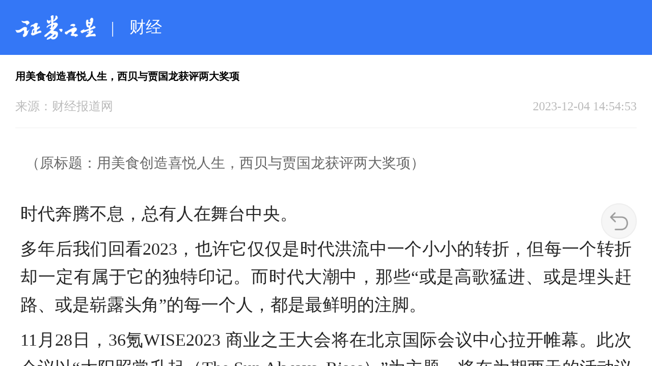

--- FILE ---
content_type: text/html; charset=utf-8
request_url: https://wap.stockstar.com/detail/IG2023120400008324
body_size: 5992
content:


<!DOCTYPE html>
<html>
<head>
    <meta charset="utf-8">
    <title>用美食创造喜悦人生，西贝与贾国龙获评两大奖项_行业新闻_财经_证券之星</title>
    <meta name="viewport" content="width=device-width,initial-scale=1,minimum-scale=1,maximum-scale=1,user-scalable=1,viewport-fit=cover">
    <link rel="stylesheet" type="text/css" href="//j.ssajax.cn/css/wap/comment.css?v=2.31" />
    <link rel="stylesheet" type="text/css" href="//j.ssajax.cn/css/wap/jour.css?v=2.31" />
    <script src="//j.ssajax.cn/js/wap/jquery.min.js?v=2.31" type="text/javascript" charset="utf-8"></script>
    <script src="//j.ssajax.cn/js/wap/index.js?v=2.31" type="text/javascript" charset="utf-8"></script>
    <script src="//j.ssajax.cn/js/wap/jour.js?v=2.31" type="text/javascript" charset="utf-8"></script>
    <script src="https://wap.stockstar.com/content/js/wxshare.js" type="text/javascript" charset="utf-8"></script>
    
    
    <meta name="keywords" content="用美食创造喜悦人生，西贝与贾国龙获评两大奖项-证券之星" />
    <meta name="description" content="时代奔腾不息，总有人在舞台中央。" />
    <meta name="share" content="用美食创造喜悦人生，西贝与贾国龙获评两大奖项-证券之星" />
    <meta property="og:title" content="用美食创造喜悦人生，西贝与贾国龙获评两大奖项-证券之星" />
    <meta property="og:url" content="https://wap.stockstar.com/detail/IG2023120400008324" />
    <meta property="og:image" content="https://wap.stockstar.com/content/images/wxshare300.png" />
    <meta property="og:description" content="时代奔腾不息，总有人在舞台中央。" />
    <style>
        .jour_nav .more {
            display: block;
            height: 45px;
            line-height: 45px;
            text-align: center;
            color: #999;
            background: #f4f4f4;
        }

        .footer_left {
            display: contents;
        }
        /*新增返回图片的样式*/
        .foo_return {
            width: 0.7rem;
            width: 0.7rem;
            height: 0.7rem;
            border-radius: 50%;
            position: fixed;
            right: 0.3rem;
            bottom: 2.5rem;
            background-color: #f6f6f6;
            display: flex;
            justify-content: center;
            align-items: center;
        }

        /*新增返回图片的样式*/
        .jour_text p {
            /*text-indent: 2.1em;*/
        }

        .look_mouch {
            text-align: center;
            height: 0.72rem;
            line-height: 0.72rem;
            color: #3477f6;
            font-size: 0.24rem;
            margin: 0 auto 0;
            display: none;
            /*  display: flex;*/
            align-items: center;
            justify-content: center;
        }

            .look_mouch img {
                width: 0.6rem;
            }
    </style>

    <script type="text/javascript">
        var wxShareLogo = "https://wap.stockstar.com/content/images/wxshare300.png";
    </script>
    <script>
        var Config = {
            domainUrl:'//wap.stockstar.com'
        }
    </script>
    <style>
        .nav_head, .nav_school {
            background: url(//i.ssimg.cn/images/wap/hea.png) no-repeat;
            background-size: 100% 100%;
        }
    </style>
</head>
<body id="body" style="visibility: hidden;">
    <div style="display:none;"><img src="https://i.ssimg.cn/images/wap/wxshare300.png" alt=""></div>
    <div class="jour" style="padding-bottom:0.2rem">
        <div class="map">
            <div class="map_head">
                <a href="/"><img src="//i.ssimg.cn/images/wap/logo.png"></a>
            </div>
            <span>|</span>
            <p class="column_tag"><a href='/finance'>财经</a></p>
        </div>
        
<div class="jour_nav">
    <h1>用美食创造喜悦人生，西贝与贾国龙获评两大奖项</h1>
    <div class="jour_title">
        <div class="jour_left">
            <p>来源：<span>财经报道网</span></p>

            <!-- <p>阅读：<span>4.5k</span></p> -->
        </div>
        <div class="jour_right">
            <p>2023-12-04 14:54:53</p>
        </div>
    </div>
            <div class="text_head">
                <p>
                    （原标题：用美食创造喜悦人生，西贝与贾国龙获评两大奖项）
                </p>
            </div>


    <div class="jour_text" id="articleDetail">
        <p>时代奔腾不息，总有人在舞台中央。</p><p>多年后我们回看2023，也许它仅仅是时代洪流中一个小小的转折，但每一个转折却一定有属于它的独特印记。而时代大潮中，那些“或是高歌猛进、或是埋头赶路、或是崭露头角”的每一个人，都是最鲜明的注脚。</p><p>11月28日，36氪WISE2023 商业之王大会将在北京国际会议中心拉开帷幕。此次会议以“太阳照常升起（The Sun Always Rises）”为主题，将在为期两天的活动议程中，汇聚全商业领域、全明星阵容，共同思考“拓展”、“转移”、“合作”，找到内在动力，激发创新思维和行动，向现在提问，给未来答案。此外，大会还颁发了WISE2023 商业之王、未来商业之王等奖项。以此向那些塑造这个时代的特别个人与企业，致以敬意。</p><p>其中，西贝餐饮集团董事长贾国龙上榜“WISE2023未来商业之王年度人物”，西贝餐饮集团被评为“WISE2023未来商业之王 消费生活领域年度企业”。</p><p style="text-indent: 0;text-align: center;"><img src="https://i.ssimg.cn/ssimages/2023/12/04/0e8d3365824b47fba9a158ef06275b2c.png"/></p><p style="text-indent: 0;text-align: center;"><img src="https://i.ssimg.cn/ssimages/2023/12/04/96aa910c2a70409d8d363e4b4b4e0ec5.png"/></p><p>1967年，贾国龙出生于内蒙古自治区呼和浩特市托克托县。1988年开始创业，35年的时间，他把西贝从内蒙古的一个不足20平米的街边小吃店，做成了如今中国头部的餐饮品牌。曾将“莜面”两度带到联合国，成为中国美食走向世界的代表。</p><p>虽然已打造出西贝莜面村这个中式休闲正餐的头部品牌，但贾国龙仍在不断探索中餐现代化的道路。他的人生召唤是：“让人们创造全新的可能性，实现一个原本无论如何都不可能发生的未来。”也正是这股力量让西贝在每一个阶段都具有强大的创新能力。</p><p>西贝作为一家连续穿越周期创立35年的中国餐饮企业，从临河走到全国，从1家店到超400家直营门店，把莜面这一小众品类推广给更多消费者，关键在于始终坚守长期主义，核心坚守“价值战略”，始终拉长周期看待每一个经营问题。在面对未来的10年、20年乃至更长周期的挑战时，西贝同样坚持这样的心态。</p><p>真正坚守长期主义的品牌，才能在行业变革中稳步前进，持续创造新的价值。</p><p><br/></p><p>本文来源：财经报道网</p>
    </div>
</div>

<div class="jofen"></div>

<div id="ad_detail_footer">
    <script src="//media.stockstar.com/api/?id=166&type=2" type="text/javascript"></script>
</div>

<div class="read_listoo" style="display:none">
    <!-- <p>相关个股</p> -->
    <div class="navto_head">
        <div class="navto_left">
            <img src="//i.ssimg.cn/images/wap/navtos.png">
        </div>
        <h2>相关个股</h2>
    </div>
    <ul class="xggu">
        
    </ul>

    <div class="look_mouch">
        <span>更多关联个股</span>
        <img src="//i.ssimg.cn/images/wap/down_jt.png" alt="">
    </div>
</div>

    <!--相关新闻-->
        <div class="recom">
            <div class="navto_head" style="margin-bottom: 0.26rem;">
                <div class="navto_left">
                    <img src="//i.ssimg.cn/images/wap/navtos.png">
                </div>
                <h2>相关阅读</h2>
            </div>
                    <div>
                        <div class="list_cont">

                            <div class="list_left">
                                <div class="left_text">
                                    <a class="title_a" href="/detail/IG2026020200028746">起拍价低于6.88元/克仍流拍？含1.75吨纯银的永兴银楼折价拍卖，1204万评…</a>
                                </div>
                                <div class="left_time">
                                    <p>时代财经</p>
                                    <p>2026-02-02</p>
                                </div>
                            </div>
                        </div>
                    </div>
                    <div>
                        <div class="list_cont">

                            <div class="list_left">
                                <div class="left_text">
                                    <a class="title_a" href="/detail/IG2026020200026779">神州信息：商业银行对公服务AI落地实践</a>
                                </div>
                                <div class="left_time">
                                    <p>财经报道网</p>
                                    <p>2026-02-02</p>
                                </div>
                            </div>
                        </div>
                    </div>
                    <div>
                        <div class="list_cont">

                            <div class="list_left">
                                <div class="left_text">
                                    <a class="title_a" href="/detail/IG2026020200026689">官宣合作！永辉超市携手飞书，打造零售行业数字化新标杆</a>
                                </div>
                                <div class="left_time">
                                    <p>财经报道网</p>
                                    <p>2026-02-02</p>
                                </div>
                            </div>
                        </div>
                    </div>
                    <div>
                        <div class="list_cont">

                            <div class="list_left">
                                <div class="left_text">
                                    <a class="title_a" href="/detail/IG2026020200026578">买车深一度 | 2026年开门红背后：吉利距离全球前五还有多远？</a>
                                </div>
                                <div class="left_time">
                                    <p>财经报道网</p>
                                    <p>2026-02-02</p>
                                </div>
                            </div>
                        </div>
                    </div>
                    <div>
                        <div class="list_cont">

                            <div class="list_left">
                                <div class="left_text">
                                    <a class="title_a" href="/detail/IG2026020200026548">国际业务与自贸港红利双轮驱动 海航控股预计2025年归母净利润18亿元至22亿元</a>
                                </div>
                                <div class="left_time">
                                    <p>财经报道网</p>
                                    <p>2026-02-02</p>
                                </div>
                            </div>
                        </div>
                    </div>
                    <div>
                        <div class="list_cont">

                            <div class="list_left">
                                <div class="left_text">
                                    <a class="title_a" href="/detail/IG2026020200026479">完美世界业绩成功扭亏 《异环》三测领跑都市开放世界</a>
                                </div>
                                <div class="left_time">
                                    <p>财经报道网</p>
                                    <p>2026-02-02</p>
                                </div>
                            </div>
                        </div>
                    </div>

        </div>

<!--相关推荐-->
        <div class="recom">
            <div class="navto_head" style="margin-bottom: 0.26rem;">
                <div class="navto_left">
                    <img src="//i.ssimg.cn/images/wap/navtos.png">
                </div>
                <h2>特别推荐</h2>
            </div>
                    <div>
                        <div class="list_cont">

                            <div class="list_left">
                                <div class="left_text">
                                    <a class="title_a" href="/detail/SS2026020200023404">简评：长城汽车业绩快报</a>
                                </div>
                                <div class="left_time">
                                    <p>证券之星资讯</p>
                                    <p>2026-02-02</p>
                                </div>
                            </div>
                        </div>
                    </div>
                    <div>
                        <div class="list_cont">

                            <div class="list_left">
                                <div class="left_text">
                                    <a class="title_a" href="/detail/SS2026020200023003">黑色星期一！突发大跌，发生了什么？</a>
                                </div>
                                <div class="left_time">
                                    <p>证券之星资讯</p>
                                    <p>2026-02-02</p>
                                </div>
                            </div>
                        </div>
                    </div>
                    <div>
                        <div class="list_cont">

                            <div class="list_left">
                                <div class="left_text">
                                    <a class="title_a" href="/detail/SS2026020200021842">券商今日金股：4份研报力推一股（名单）</a>
                                </div>
                                <div class="left_time">
                                    <p>证券之星资讯</p>
                                    <p>2026-02-02</p>
                                </div>
                            </div>
                        </div>
                    </div>

        </div>





        <div class="foot_nav">
            <a href="/">首页</a>
            <a href="/stock/">股票</a>
            <a href="/finance/">财经</a>
            <a href="/fund/">基金</a>
            <a href="/map">导航</a>
        </div>

        

        <div class="footer_tips">
            <div class="tips">
                
                <a href="https://wap.stockstar.com/report.html">举报专区</a>
                <a href="/contact">联系我们</a>
            </div>
            <div class="tipsto">
                证券之星 Copyright © 1996-2026年
            </div>
        </div>
    </div>

    <div class="foo_return">
        <img src="//i.ssimg.cn/images/wap/returns.png">
    </div>
    <div class="top">
        <img src="//i.ssimg.cn/images/wap/top.png">
    </div>
    <!-- 底部按钮 -->
    <div class="footer_but">
                    <div class="tool">
                        <div class="tool_img">
                            <img src="//i.ssimg.cn/images/wap/cais.png">
                        </div>
                        <span>数据解析</span>
                        <ul class="tool_ul">
                                    <li><a href="/list/6135">新股图解</a></li>
                                    <li><a href="/list/6125">财报图解</a></li>
                                    <li><a href="/list/6371">财报简析</a></li>
                                    <li><a href="/list/6129">龙虎榜解析</a></li>
                                    <li><a href="/list/6133">涨停分析</a></li>
                                    <li><a href="/list/6123">大佬持仓</a></li>
                                    <li><a href="/list/6099">机构调研</a></li>
                                    <li><a href="/list/6143">资金流向</a></li>
                                    <li><a href="/list/6093">董秘互动</a></li>

                        </ul>
                    </div>
                  <div class="tool_fen"></div>
                    <div class="tool">
                        <div class="tool_img">
                            <img src="//i.ssimg.cn/images/wap/cais.png">
                        </div>
                        <span>工具</span>
                        <ul class="tool_ul">
                                    <li><a href="https://tool.stockstar.com/fundmanhold/">大佬持仓</a></li>
                                    <li><a href="https://tool.stockstar.com/search/search_default/">价投工具</a></li>
                                    <li><a href="https://tool.stockstar.com/securitization">A股证券化率</a></li>
                                    <li><a href="https://info.stockstar.com/graphics/stocksurvey/">个股调研追踪</a></li>
                                    <li><a href="https://tool.stockstar.com/stocksurvey/analys_search">靠谱业绩预测</a></li>
                                    <li><a href="https://tool.stockstar.com/calculator">现金流贴现计算器</a></li>
                                    <li><a href="https://tool.stockstar.com/summary/caibao/600519">财报摘要</a></li>

                        </ul>
                    </div>
                  <div class="tool_fen"></div>
                    <div class="tool">
                        <div class="tool_img">
                            <img src="//i.ssimg.cn/images/wap/cais.png">
                        </div>
                        <span>专题活动</span>
                        <ul class="tool_ul">
                                    <li><a href="https://zbll.stockstar.com/select2024/m/">2024资本力量</a></li>
                                    <li><a href="https://info.stockstar.com/sshb/toujiao/index.html">价投圈投资沙龙</a></li>
                                    <li><a href="https://info.stockstar.com/esg">企业ESG优秀案例</a></li>
                                    <li><a href="https://wap.stockstar.com/hb/stockstarapp/">证券之星APP下载</a></li>
                                    <li><a href="https://wap.stockstar.com/report.html">虚假不实信息举报</a></li>

                        </ul>
                    </div>

</div>

    <!-- js -->
    

    <script>

        var relationStocks = '';
    $(function () {

        //debugger
        //$("#ad_detail_footer").html();
        //document.write("<script src=\"//media.stockstar.com/api/?id=109&type=2\" type=\"text/javascript\"><\/script>")
        if (relationStocks.length > 0) {

            var stocks = relationStocks.split(',');
            var stockHtml = "";
            var len = stocks.length < 10 ? stocks.length : 10;
            for (var i = 0; i < len; i++) {
                stockHtml += RelationStockHtml(stocks[i]);
            }
            if (stockHtml.length>0) {
                $(".xggu").html(stockHtml);
                $(".read_listoo").show();
            }
            if (stocks.length > 10) {
                $(".look_mouch").css("display","flex");
            }
        }

        $(".look_mouch").on("click", function () {
            var stocks = relationStocks.split(',');
            var stockHtml = "";
            for (var i = 10; i < stocks.length; i++) {
                stockHtml += RelationStockHtml(stocks[i]);
            }
            if (stockHtml.length > 0) {
                $(".xggu").append(stockHtml);
                $(".read_listoo").show();
            }
            $(".look_mouch").hide();
        })
    })

        function RelationStockHtml(stocks) {
            var stockHtml = "";
            var stockcode = stocks.split('_')[0];
            var stockname = stocks.split('_')[1];
            //if ($.inArray(stockcode, sns_stockcode) >= 0) {

            //}
            stockHtml += " <li>";
            stockHtml += " <div class=\"x_name\">" + stockname + "</div>";
            stockHtml += " <div class=\"x_right\">";
            stockHtml += " <a href=\"//tool.stockstar.com/search/stock/stockanalyse/" + stockcode + "\" class=\"x_xb\">估值诊断</a>";
            stockHtml += " <a href=\"//quote.wap.stockstar.com/Stock/" + stockcode + "\" class=\"x_xw\">看新闻</a>";
            stockHtml += " </div>";
            stockHtml += " </li>";
            return stockHtml;
        }

        var cid = 'IG2023120400008324';
        var newpic = '';
        new WechatShare();
    </script>
    <script src="//j.ssajax.cn/js/wap/detailMore.js?v=2.31" type="text/javascript"></script>
    


    <script type="text/javascript" src="https://www.stockstar.com/wt/SS_dcs_tag.js"></script>
    <script>
        $(".foo_return").on("click", function (e) {
            e.preventDefault();
            //console.log(window.history.length);
            if (window.history.length > 1) {
                window.history.back();
            } else {
                window.location.href = Config.domainUrl;
            }
        })
    </script>
    

</body>
</html>



--- FILE ---
content_type: text/css
request_url: https://j.ssajax.cn/css/wap/comment.css?v=2.31
body_size: 1969
content:
* {
	margin: 0;
	padding: 0;
}

html,
body {
	width: 100%;
	height: 100%;
	display: flex;
	flex-direction: column;
	/* ios刘海屏兼容 */
	/* padding-bottom: constant(safe-area-inset-bottom); 
	padding-bottom: env(safe-area-inset-bottom); */
}

a,
a:link,
a:visited,
a:hover,
a:active {
	text-decoration: none;
	/* color: #000000; */
	outline: none;
	-webkit-tap-highlight-color: rgba(0, 0, 0, 0);
	-webkit-tap-highlight-color: transparent;
	display: block;
}

img {
	width: 100%;
	display: block;
}
li{
	list-style: none;
}

input {
	border: none;
	outline: none;
}

/* input::-webkit-search-cancel-button {
	display: none;
}

input::-webkit-input-placeholder {
	color: rgba(153, 153, 153, 1);
}

input::-moz-placeholder {
	color: rgba(153, 153, 153, 1);
}

input:-moz-placeholder {
	color: rgba(153, 153, 153, 1);
} */
/* 头部1 */
/*.nav_head,.nav_school{
	background: url(//i.ssimg.cn/images/wap/hea.png) no-repeat;
	background-size: 100% 100%;
}*/
.nav_school{
	height: 2.2rem;
}
.web_nav{
	display: flex;
	justify-content: space-between;
	padding: 0.3rem;
}
.nav_img{
	width: 1.58rem;
	
}
.nav_right{
	display: flex;
}
.character{
	width: 0.37rem;
	margin-right: 0.56rem;
}
.search{
	width: 0.4rem;
	margin-left: 0.18rem;
}
.table_list,.tableto_list,.school_list{
	color: #ffffff;
	font-size: 0.32rem;
	display: flex;
	justify-content: space-evenly;
	align-items: center;
}
.table_list li,.tableto_list li{
	/* padding-bottom: 0.22rem; */
	/* border-bottom: 0.04rem solid #287AD5; */
}
.table_list a,.tableto_list a{
	color: #ffffff;
}
.tables_list{
	margin: 0 0.3rem;
	background-color: #ffffff;
	box-shadow: 0px 0px 8px 0px rgba(66, 147, 238, 0.3);
	border-radius: 4px;
	padding: 0.18rem 0.45rem;
	margin-top: 0.16rem;
}

table{
	width: 100% !important;
}
td{
	padding: 0.18rem 0.32rem 0.18rem 0;
	width: 20%;
}
td a{
	color: #000000;
	font-size: 0.28rem;
	white-space: nowrap;
}
td:nth-of-type(5n){
	padding-right: 0;
}

.nav_list{
	padding: 0.32rem 0 0 0;
}
li.yu,.yu{
	border-bottom: 0.07rem solid #ffffff;
	font-weight: bold;
	padding-bottom: 0.05rem;
}
/* 头部2 */
.map{
	display: flex;
	align-items: center;
	font-size: 0.32rem;
	color: #ffffff;
	padding: 0.3rem 0.3rem;
	background-color: #3477f6;
}
.map span{
	margin: 0 0.3rem;
}
.map_head{
	width: 1.58rem;
}
/* 列表 */
.list_cont{
	display: flex;
	padding: 0.3rem 0.3rem 0;
}
.list_left{
	flex: 1;
}
.left_text{
	font-size: 0.32rem;
	color: #262626;
	line-height: 0.48rem;
}
.left_time,.left_timeto{
	font-size: 0.24rem;
	color: #BBBBBB;
	margin-top: 0.15rem;
	display: flex;
	justify-content: space-between;
}
.list_right{
	width: 1.76rem;
	height: 1.4rem;
	border-radius: 0.1rem;
	/*background-color: rgba(255, 139, 28, .3);*/
	margin-left: 0.4rem;
}
.list_right img{
	border-radius: 0.1rem;
}
/* 广告 */
.adver{
	padding: 0.46rem 0.3rem 0;
}
.adver h2{
	font-size: 0.32rem;
	color: #262626;
	line-height: 0.48rem;
	padding: 0.46rem 0 0.24rem 0;
}
.adverimg{
	border-radius: 0.1rem;
	/* margin-bottom: 0.1rem; */
}
.adver_down,.adverto_bot,.adv_down{
	font-size: 0.24rem;
	color: #BBBBBB;
	display: flex;
	justify-content: space-between;
	align-items: center;
}
.adv_down{
	/* margin-top: 0.2rem; */
}
.adver_img{
	width: 0.18rem;
	/* display: flex;
	justify-content: center;
	align-items: center; */
}
.adver_img{
	/* display: block; */
}
.adver_gao{
	background-color: #F8F8F8;
	padding: 0 0.1rem;
}

.adverto{
	background-color: #F8F8F8;
	padding: 0.2rem 0.32rem 0;
	margin-top: 0.26rem;
}
.adverto_left{
	width: 1.2rem;
}
.adver_top p{
	color: #000000;
	font-size: 0.3rem;
	flex: 1;
	margin:0 0.3rem 0 0.15rem;
}
.adverto_down{
	font-size: 0.24rem;
	color: #ffffff;
	padding: 0.1rem 0;
	width: 1.3rem;
	border-radius: 0.5rem;
	background-color: #E9492A;
	text-align: center;
}
.adver_top{
	display: flex;
	justify-content: space-between;
	align-items: center;
	margin-bottom: 0.1rem;
}
/* 顶部图标 */
.top{
	width: 0.7rem;
	height: 0.7rem;
	
	border-radius: 50%;
	position: fixed;
	right: 0.3rem;
	bottom: 1.5rem;
	display: none;
}

.loading{
    font-size: 0.32rem;
    color: #262626;
    text-align: center;
    padding: 0.2rem 0;
}

.column_tag a{color: #ffffff;}

a.title_a{
    color: #262626;
}


.footer_but{
	font-size: 0.28rem;
	display: flex;
	align-items: center;
	
	background-color: rgba(247,247,247,1);
	border-top:1px solid rgb(237,237,237,.5);
}
.tool_img{
	width: 0.3rem;
	margin-right: 0.1rem;
}
.tool{
	position: relative;
	display: flex;
	align-items: center;
	justify-content: center;
	flex: 1;
	color: #888888;
	padding: 0.2rem 0;
}
.tool_a{
	flex: 1;
}
.tool_ul{
	font-size: 0.28rem;
    /* width: 2.2rem; */
    /* text-align: center; */
    background-color: #ffffff;
    position: absolute;
    bottom: 104%;
	box-shadow: 0px 0px 8px 0px rgba(0, 0, 0, 0.3);
	display: none;
    z-index: 9999;
}
.tool_ul a{
	color: #262626;
	padding: 0.2rem 0.2rem;
	white-space: nowrap;
}
.tool_ul li{
	border-bottom: 1px solid #e9e9e9;
}
.tool_fen{
	width: 1px;
	background-color: rgba(241, 241, 241,1);
	height: 50%;
}

/* 汽车频道新加 */
.qcpd{
	margin: 0 0.3rem;
	position: relative;
}

.qcpd_input{
	width: 2.72rem;
	height: 0.48rem;
	background: #FFFFFF;
	border: 1px solid #FF4747;
	border-radius: 0.1rem;
}
.telspack{
	width: 86%;
	height: 100%;
	margin: 0 auto;
	display: block;
}
.sran{
	display: flex;
	align-items: center;
	position: absolute;
	right: 0;
	bottom: 0.32rem;
}
.xjs{
		width: 0.92rem;
    height: 0.48rem;
    line-height: 0.48rem;
    color: #ffffff;
    font-size: 0.26rem;
    text-align: center;
    background-color: #FF4747;
    border-radius: 0.1rem;
    margin: 0 0.4rem 0 0.2rem;
    cursor: pointer;
}
.tcxj{
	width: 100%;
	height: 100%;
	font-size: 0.26rem;
	position: fixed;
	top: 0;
	left: 0;
	background-color: rgba(0,0,0,.5);
	z-index: 999;
	display: none;
}
.tcxjs{
	width: 100%;
	height: 100%;
	display: flex;
	align-items: center;
	justify-content: center;
}
.jgx{
		background-color: #ffffff;
		color: #333333;
		padding: 0.3rem;
		width: 50%;
		height: 2rem;
		box-shadow: 0 2px 0.16rem 0 rgb(0 0 0 / 40%);
		border-radius: 0.1rem;
		display: flex;
		flex-direction: column;
		justify-content: space-around;
		align-items: center;
}
#correct{
	background-color: #07d;
	color: #ffffff;
	padding: 0.1rem 0.3rem;
	border-radius: 0.05rem;
	cursor: pointer;
}

a.nav_ai {
	width: 0.5rem;
	margin-right: 0.2rem;
}

.nav_re {
	display: flex;
	align-items: center;
}

--- FILE ---
content_type: text/css
request_url: https://j.ssajax.cn/css/wap/jour.css?v=2.31
body_size: 1432
content:
h1,h2,h3,h4{ font-size:18px; color:black;}
.jour_nav h1{ line-height:25px; padding-bottom:10px ;  font-size:20px; font-weight:bold; text-align:left;}
.jour{
	height: 100%;
	overflow: auto;
	padding-bottom: 1.2rem;
}
.jour_nav{
	padding:0.3rem 0.3rem 0;
    font-size: 0.32rem;
}
/*.jour_nav h1{
	font-size: 0.4rem;
	color: #262626;
	line-height: 0.6rem;
	text-align: justify;
}*/
.jour_title{
	display: flex;
	justify-content: space-between;
	align-items: center;
	padding:0.2rem 0 0.26rem;
	border-bottom: 1px solid #f0f0f0;
}
.jour_left{
	display: flex;
	align-items: center;
}
.jour_left p{
	margin-right: 0.3rem;
}
.jour_left,.jour_right{
	font-size: 0.24rem;
	color: #BBBBBB;
}
.jour_left span{
	color: #BBBBBB;
}

/* text */
.jour_text{
	padding: 0.26rem 0;
	position: relative;
}
.text_head{
	font-size: 0.28rem;
	color: #666666;
	margin: 0 0.2rem;
	padding:0.5rem 0 0.2rem;
	position: relative;
}
.text_head p{
	    position: relative;
	    z-index: 5;
}
.text_img{
	width: 0.56rem;
	position: absolute;
	top: 0;
	left: 0;
}
.jour_text p{
    font-size: 0.34rem;
    line-height: 0.55rem;
    color: #262626;
    padding: 7px 10px;
    text-align: justify;
}
.text_cen{
	font-size: 0.32rem;
	line-height: 0.48rem;
	color: #262626;
	padding: 0 0 0.5rem;
	text-align: justify;
}
.text_blo{
	font-size: 0.34rem;
	color: #262626;
	font-weight: 700;
	padding: 0 0 0.5rem;
}
.text_mask{
	position: absolute;
	bottom: 0.4rem;
	left: 0;
	height: 2rem;
	width: 100%;
	background: linear-gradient(to top,rgba(255,255,255,.9) 25%,rgba(255,255,255,0));
}
.text_down{
	width: 0.4rem;
	margin: 0 auto 0;
	position: relative;
	top: -0.4rem;
}
.text_foo{
	font-size: 0.26rem;
	text-align: center;
	color: #FF2D28;
	padding: 0.6rem 0 0.72rem;
	/* border-bottom: 1px solid #F0F0F0; */
	margin: 0 0.3rem;
}
.text_open{
	width: 2.2rem;
	height: 0.7rem;
	background-color: #FF2D28;
	font-size: 0.28rem;
	color: #ffffff;
	border-radius: 0.4rem;
	display: flex;
	justify-content: center;
	align-items: center;
	margin: 0.45rem auto 0;
}

/* 底部悬浮 */
.footer{
	display: flex;
	align-items: center;
	padding: 0.18rem 0;
	background-color: #ffffff;
	width: 100%;
}
.foo_img{
	width: 0.58rem;
	margin-right: 0.25rem;
	margin-left: 0.3rem;
}
.foo-text{
	font-size: 0.24rem;
	color: #A0A0A0;
	flex: 1;
}
.open_text{
	font-size: 0.24rem;
	color: #ffffff;
	padding: 0.1rem 0.18rem;
	background-color: #E51D12;
	margin-right: 0.3rem;
	border-radius: 0.15rem;
}
.foo_ims{
	width: 0.2rem;
	margin-right: 0.3rem;
}

.jofen{
	height: 1px;background-color: #F0F0F0;margin: 0 0.3rem;
}
.foo_posi{
	display: none;
	position: fixed;
	bottom: 0;
	width: 100%;
	border-top:1px solid #e3e3e3;
	box-shadow: 0px -1px 8px 0px rgb(140 140 140 / 30%);
}

.return{
	width: 0.82rem;
	height: 0.82rem;
	border-radius: 50%;
	position: fixed;
	right: 0.3rem;
	bottom: 2.5rem;
	background-color: #f6f6f6;
	display: flex;
	justify-content: center;
	align-items: center;
}
.return img{
	width: 0.6rem;
}
/* .reyurn{
	width: 0.2rem;
	padding: 0 0.1rem;
	margin-right: 0.2rem;
} */

/* 相关阅读 */
.read_list{
	padding: 0 0.3rem;
}
.read_list a{
	font-size: 0.32rem;
	color: #262626;
	white-space: nowrap;
	overflow: hidden;
	text-overflow: ellipsis;
	line-height: 0.6rem;
	
}
.read_list p{
	font-size: 0.28rem;
	color: #BBBBBB;
	padding:0.3rem 0 0.2em;
}

.read_listoo,.recom{
	padding: 0 0.3rem;
}
.read_listoo a{
	font-size: 0.3rem;
	color: #262626;
	white-space: nowrap;
	overflow: hidden;
	text-overflow: ellipsis;
	line-height: 0.6rem;
	
}
.read_listoo p{
	font-size: 0.28rem;
	color: #BBBBBB;
	padding:0.3rem 0 0.2em;
}

/*新 */
.navto_head{
    display: flex;
    align-items: center;
    /* background: #F5F8FB; */
	padding: 0.5rem 0 0 0;
}
.navto_left{
    width: 0.1rem;
    margin: 0 0.15rem 0 0rem;
    margin-top: 2px;
}
.navto_head h2{
	color: #262626;
	font-size: 0.36rem;
}
.navto_list{
	padding-top: 0.32rem;
}
.list_cont{
	padding:  0 0 0.3rem 0;
}

.foot_nav{
	display: flex;
	justify-content: center;
	align-items: center;
	font-size: 0.34rem;
	background-color: #3477f6;
	padding: 0.2rem 0.3rem;
}
.foot_nav a{
	color: #ffffff;
	margin: 0 0.24rem;
}
.tips{
	font-size: 0.32rem;
	display: flex;
	justify-content: center;
	align-items: center;
	margin: 0.2rem 0;
}
.tips a{
	color: #3477f6;
	margin: 0 0.3rem;
}
.tipsto{
	font-size: 0.24rem;
	color: #999;
	text-align: center;
}

/* 相关个股 */
.xggu li {
	display: flex;
	align-items: center;
	justify-content: space-between;
	padding: 0.15rem 0;
}

	.xggu li:first-child {
		padding-top: 0.2rem;
	}

.x_name {
	color: #262626;
	font-size: 0.32rem;
	line-height: 0.5rem;
}

.x_right {
	display: flex;
	align-items: center;
	font-size: 12px;
}

.x_xb, .x_xw {
	padding: 0 0.14rem;
	border-radius: 0.08rem;
}

a.x_xb {
	font-size: 0.24rem;
	line-height: 0.5rem;
	background-color: #3477F6;
	margin-right: 0.3rem;
	color: #ffffff;
}

a.x_xw {
	font-size: 0.24rem;
	line-height: 0.5rem;
	background-color: #4066B0;
	color: #ffffff;
}

--- FILE ---
content_type: text/plain; charset=utf-8
request_url: https://media.stockstar.com/api/?id=166&type=2
body_size: 531
content:
document.write('<a href="https://info.stockstar.com/hb/stockstarapp/"> <div class="adver"><img class="adverimg" src="https://gimg.stockstar.com/380x100/38010020251013.jpg"> <div class="adver_down"> <p class="adver_gao">广告</p> <div class="adver_img"> <img src="https://i.ssimg.cn/ssupload/2021/07/15/1ab1047797b74815a95ed12475d6417b.png"</div></div></div></a>');if('http://'!='http://' && 'http://'!='https://' && 'http://'!=''){document.write('<img src="http://" width="0" height="0" style="display:none" />');}

--- FILE ---
content_type: application/javascript
request_url: https://j.ssajax.cn/js/wap/detailMore.js?v=2.31
body_size: 679
content:
var isLoading = false;
var currentPage = 1;
$aButton = $('.more');
$aButton.on("click", function () {
    if (isLoading) {
        return
    }
    isLoading = true;
    var actionName = "appendNewsDetail";
    var nextPIndex = currentPage + 1;
    $.url = stringFormat("/dataapi/newsdetail/{0}/{1}/{2}", cid, nextPIndex, actionName);
    $.ajax({
        url: $.url,
        success: function (result) {
            currentPage++;
            isLoading = false;
        }
    })
})

function appendNewsDetail(newsHtml, isFinish) {//新闻详细
    if (newsHtml) {
        $("#articleDetail")[0].innerHTML += newsHtml;
    }
    if (isFinish) {
        $aButton[0].style.display = "none";
    }
}


function stringFormat(format, args) {
    if (typeof (format) != 'string') throw "第一个参数要为复合格式字符串";
    var result = format;
    if (arguments.length == 2 && typeof (args) == "object") {
        for (var key in args) {
            if (args[key] != undefined) {
                var reg = new RegExp("(\\{" + key + "\\})", "gi");
                result = result.replace(reg, args[key]);
            }
        }
    } else {
        for (var i = 1; i < arguments.length; i++) {
            if (arguments[i] != undefined) {
                var reg = new RegExp("(\\{" + (i - 1) + "\\})", "gi");
                result = result.replace(reg, arguments[i]);
            }
        }
    }
    return result;
}

--- FILE ---
content_type: application/javascript
request_url: https://wap.stockstar.com/content/js/wxshare.js
body_size: 1822
content:
/**
 * 微信分享通用配置类（signUrl 固定）
 * 依赖：jQuery
 */
class WechatShare {
    /**
     * @param {Object} options - 配置项（可选）
     * @param {string} [options.title] - 分享标题（优先级最高）
     * @param {string} [options.desc] - 分享描述
     * @param {string} [options.link] - 分享链接（默认当前页面，不含 hash）
     * @param {string} [options.imgUrl] - 分享图标（优先级最高）
     * @param {boolean} [options.lazy=false] - 是否延迟初始化（需手动调用 init()）
     * @param {Function} [options.onSuccess] - 分享配置成功回调
     * @param {Function} [options.onError] - 配置失败回调
     */
    constructor(options = {}) {
        if (!window.jQuery) {
            console.error('[WechatShare] 依赖 jQuery，请先引入 jQuery');
            return;
        }

        const {
            title,
            desc,
            link = window.location.href.split('#')[0],
            imgUrl,
            lazy = false,
            onSuccess = () => { },
            onError = (err) => console.error('[WechatShare]', err)
        } = options;

        this.options = {
            title,
            desc,
            link,
            imgUrl,
            lazy,
            onSuccess,
            onError
        };

        // 固定签名接口地址
        this.SIGN_URL = 'https://info.stockstar.com/api/cls';

        this._initialized = false;
        this._sdkLoaded = typeof window.wx !== 'undefined';

        // 如果不延迟，且是微信环境，立即初始化
        if (!lazy && this._isWechat()) {
            this.init();
        }
    }

    /**
     * 判断是否在微信浏览器中（排除爬虫）
     */
    _isWechat() {
        const ua = navigator.userAgent.toLowerCase();
        const isBot = /bot|spider/.test(ua);
        return /micromessenger/.test(ua) && !isBot;
    }

    /**
     * 初始化：加载 SDK（如未加载）并配置分享
     */
    init() {
        if (!this._isWechat()) {
            this.options.onError(new Error('当前环境非微信浏览器'));
            return;
        }

        if (this._initialized) return;
        this._initialized = true;

        if (!this._sdkLoaded) {
            $.getScript('https://res.wx.qq.com/open/js/jweixin-1.6.0.js')
                .done(() => {
                    this._sdkLoaded = true;
                    this._configure();
                })
                .fail((jqxhr, settings, exception) => {
                    this.options.onError(new Error(`加载微信 SDK 失败: ${exception}`));
                });
        } else {
            this._configure();
        }
    }

    /**
     * 获取最终分享内容（支持 fallback）
     */
    _getShareData() {
        const { title, desc, link, imgUrl } = this.options;

        // 标题 fallback: 传入 > <meta name="share"> > document.title
        let finalTitle = title || (document.querySelector('meta[name="share"]')?.content || document.title);

        // 描述 fallback: 传入 > <meta name="description"> > document.title
        let finalDesc = desc || (document.querySelector('meta[name="description"]')?.content || '');

        // 图片 fallback: 传入 > 全局变量 newpic（如果是常见图片格式）> 全局 wxShareLogo
        let finalImgUrl = imgUrl;

        if (!finalImgUrl) {
            // 使用正则表达式检查是否为常见图片格式
            const validImageExtensions = /\.(jpg|jpeg|png|gif)$/i; // 添加更多格式只需在此处扩展
            if (typeof window.newpic === 'string' && validImageExtensions.test(window.newpic)) {
                finalImgUrl = window.newpic;
            } else if (typeof window.wxShareLogo === 'string') {
                finalImgUrl = window.wxShareLogo;
            }
        }

        return {
            title: finalTitle,
            desc: finalDesc,
            link: link || window.location.href.split('#')[0],
            imgUrl: finalImgUrl || ''
        };
    }
    /**
     * 请求签名并调用 wx.config
     */
    _configure() {
        const url = encodeURIComponent(this.options.link);
        const apiUrl = `${this.SIGN_URL}?url=${url}`;

        $.get(apiUrl, (data) => {
            const v = data.data;
            if (!v || !v.appId) {
                this.options.onError(new Error('签名数据无效'));
                return;
            }

            wx.config({
                debug: false,
                appId: v.appId,
                timestamp: v.timestamp,
                nonceStr: v.nonceStr,
                signature: v.signature,
                jsApiList: ['updateAppMessageShareData', 'updateTimelineShareData']
            });

            wx.ready(() => {
                const shareData = this._getShareData();
                wx.updateAppMessageShareData(shareData);
                wx.updateTimelineShareData(shareData);
                this.options.onSuccess(shareData);
            });

            wx.error((res) => {
                this.options.onError(new Error(`wx.config 失败: ${JSON.stringify(res)}`));
            });
        }, 'json').fail((jqxhr, textStatus) => {
            this.options.onError(new Error(`请求签名失败: ${textStatus}`));
        });
    }
}

window.WechatShare = WechatShare;